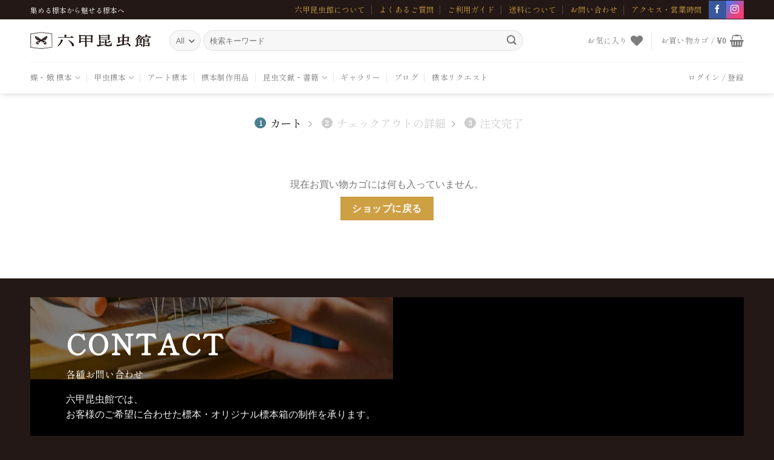

--- FILE ---
content_type: text/html; charset=utf-8
request_url: https://www.google.com/recaptcha/api2/anchor?ar=1&k=6Le6LBcqAAAAAEYk5oOa960bwEFViqAIe16khkNZ&co=aHR0cHM6Ly93d3cucm9ra28taW5zZWN0YXJpdW0uY29tOjQ0Mw..&hl=en&v=PoyoqOPhxBO7pBk68S4YbpHZ&size=invisible&anchor-ms=20000&execute-ms=30000&cb=w53gqz3tzydp
body_size: 48924
content:
<!DOCTYPE HTML><html dir="ltr" lang="en"><head><meta http-equiv="Content-Type" content="text/html; charset=UTF-8">
<meta http-equiv="X-UA-Compatible" content="IE=edge">
<title>reCAPTCHA</title>
<style type="text/css">
/* cyrillic-ext */
@font-face {
  font-family: 'Roboto';
  font-style: normal;
  font-weight: 400;
  font-stretch: 100%;
  src: url(//fonts.gstatic.com/s/roboto/v48/KFO7CnqEu92Fr1ME7kSn66aGLdTylUAMa3GUBHMdazTgWw.woff2) format('woff2');
  unicode-range: U+0460-052F, U+1C80-1C8A, U+20B4, U+2DE0-2DFF, U+A640-A69F, U+FE2E-FE2F;
}
/* cyrillic */
@font-face {
  font-family: 'Roboto';
  font-style: normal;
  font-weight: 400;
  font-stretch: 100%;
  src: url(//fonts.gstatic.com/s/roboto/v48/KFO7CnqEu92Fr1ME7kSn66aGLdTylUAMa3iUBHMdazTgWw.woff2) format('woff2');
  unicode-range: U+0301, U+0400-045F, U+0490-0491, U+04B0-04B1, U+2116;
}
/* greek-ext */
@font-face {
  font-family: 'Roboto';
  font-style: normal;
  font-weight: 400;
  font-stretch: 100%;
  src: url(//fonts.gstatic.com/s/roboto/v48/KFO7CnqEu92Fr1ME7kSn66aGLdTylUAMa3CUBHMdazTgWw.woff2) format('woff2');
  unicode-range: U+1F00-1FFF;
}
/* greek */
@font-face {
  font-family: 'Roboto';
  font-style: normal;
  font-weight: 400;
  font-stretch: 100%;
  src: url(//fonts.gstatic.com/s/roboto/v48/KFO7CnqEu92Fr1ME7kSn66aGLdTylUAMa3-UBHMdazTgWw.woff2) format('woff2');
  unicode-range: U+0370-0377, U+037A-037F, U+0384-038A, U+038C, U+038E-03A1, U+03A3-03FF;
}
/* math */
@font-face {
  font-family: 'Roboto';
  font-style: normal;
  font-weight: 400;
  font-stretch: 100%;
  src: url(//fonts.gstatic.com/s/roboto/v48/KFO7CnqEu92Fr1ME7kSn66aGLdTylUAMawCUBHMdazTgWw.woff2) format('woff2');
  unicode-range: U+0302-0303, U+0305, U+0307-0308, U+0310, U+0312, U+0315, U+031A, U+0326-0327, U+032C, U+032F-0330, U+0332-0333, U+0338, U+033A, U+0346, U+034D, U+0391-03A1, U+03A3-03A9, U+03B1-03C9, U+03D1, U+03D5-03D6, U+03F0-03F1, U+03F4-03F5, U+2016-2017, U+2034-2038, U+203C, U+2040, U+2043, U+2047, U+2050, U+2057, U+205F, U+2070-2071, U+2074-208E, U+2090-209C, U+20D0-20DC, U+20E1, U+20E5-20EF, U+2100-2112, U+2114-2115, U+2117-2121, U+2123-214F, U+2190, U+2192, U+2194-21AE, U+21B0-21E5, U+21F1-21F2, U+21F4-2211, U+2213-2214, U+2216-22FF, U+2308-230B, U+2310, U+2319, U+231C-2321, U+2336-237A, U+237C, U+2395, U+239B-23B7, U+23D0, U+23DC-23E1, U+2474-2475, U+25AF, U+25B3, U+25B7, U+25BD, U+25C1, U+25CA, U+25CC, U+25FB, U+266D-266F, U+27C0-27FF, U+2900-2AFF, U+2B0E-2B11, U+2B30-2B4C, U+2BFE, U+3030, U+FF5B, U+FF5D, U+1D400-1D7FF, U+1EE00-1EEFF;
}
/* symbols */
@font-face {
  font-family: 'Roboto';
  font-style: normal;
  font-weight: 400;
  font-stretch: 100%;
  src: url(//fonts.gstatic.com/s/roboto/v48/KFO7CnqEu92Fr1ME7kSn66aGLdTylUAMaxKUBHMdazTgWw.woff2) format('woff2');
  unicode-range: U+0001-000C, U+000E-001F, U+007F-009F, U+20DD-20E0, U+20E2-20E4, U+2150-218F, U+2190, U+2192, U+2194-2199, U+21AF, U+21E6-21F0, U+21F3, U+2218-2219, U+2299, U+22C4-22C6, U+2300-243F, U+2440-244A, U+2460-24FF, U+25A0-27BF, U+2800-28FF, U+2921-2922, U+2981, U+29BF, U+29EB, U+2B00-2BFF, U+4DC0-4DFF, U+FFF9-FFFB, U+10140-1018E, U+10190-1019C, U+101A0, U+101D0-101FD, U+102E0-102FB, U+10E60-10E7E, U+1D2C0-1D2D3, U+1D2E0-1D37F, U+1F000-1F0FF, U+1F100-1F1AD, U+1F1E6-1F1FF, U+1F30D-1F30F, U+1F315, U+1F31C, U+1F31E, U+1F320-1F32C, U+1F336, U+1F378, U+1F37D, U+1F382, U+1F393-1F39F, U+1F3A7-1F3A8, U+1F3AC-1F3AF, U+1F3C2, U+1F3C4-1F3C6, U+1F3CA-1F3CE, U+1F3D4-1F3E0, U+1F3ED, U+1F3F1-1F3F3, U+1F3F5-1F3F7, U+1F408, U+1F415, U+1F41F, U+1F426, U+1F43F, U+1F441-1F442, U+1F444, U+1F446-1F449, U+1F44C-1F44E, U+1F453, U+1F46A, U+1F47D, U+1F4A3, U+1F4B0, U+1F4B3, U+1F4B9, U+1F4BB, U+1F4BF, U+1F4C8-1F4CB, U+1F4D6, U+1F4DA, U+1F4DF, U+1F4E3-1F4E6, U+1F4EA-1F4ED, U+1F4F7, U+1F4F9-1F4FB, U+1F4FD-1F4FE, U+1F503, U+1F507-1F50B, U+1F50D, U+1F512-1F513, U+1F53E-1F54A, U+1F54F-1F5FA, U+1F610, U+1F650-1F67F, U+1F687, U+1F68D, U+1F691, U+1F694, U+1F698, U+1F6AD, U+1F6B2, U+1F6B9-1F6BA, U+1F6BC, U+1F6C6-1F6CF, U+1F6D3-1F6D7, U+1F6E0-1F6EA, U+1F6F0-1F6F3, U+1F6F7-1F6FC, U+1F700-1F7FF, U+1F800-1F80B, U+1F810-1F847, U+1F850-1F859, U+1F860-1F887, U+1F890-1F8AD, U+1F8B0-1F8BB, U+1F8C0-1F8C1, U+1F900-1F90B, U+1F93B, U+1F946, U+1F984, U+1F996, U+1F9E9, U+1FA00-1FA6F, U+1FA70-1FA7C, U+1FA80-1FA89, U+1FA8F-1FAC6, U+1FACE-1FADC, U+1FADF-1FAE9, U+1FAF0-1FAF8, U+1FB00-1FBFF;
}
/* vietnamese */
@font-face {
  font-family: 'Roboto';
  font-style: normal;
  font-weight: 400;
  font-stretch: 100%;
  src: url(//fonts.gstatic.com/s/roboto/v48/KFO7CnqEu92Fr1ME7kSn66aGLdTylUAMa3OUBHMdazTgWw.woff2) format('woff2');
  unicode-range: U+0102-0103, U+0110-0111, U+0128-0129, U+0168-0169, U+01A0-01A1, U+01AF-01B0, U+0300-0301, U+0303-0304, U+0308-0309, U+0323, U+0329, U+1EA0-1EF9, U+20AB;
}
/* latin-ext */
@font-face {
  font-family: 'Roboto';
  font-style: normal;
  font-weight: 400;
  font-stretch: 100%;
  src: url(//fonts.gstatic.com/s/roboto/v48/KFO7CnqEu92Fr1ME7kSn66aGLdTylUAMa3KUBHMdazTgWw.woff2) format('woff2');
  unicode-range: U+0100-02BA, U+02BD-02C5, U+02C7-02CC, U+02CE-02D7, U+02DD-02FF, U+0304, U+0308, U+0329, U+1D00-1DBF, U+1E00-1E9F, U+1EF2-1EFF, U+2020, U+20A0-20AB, U+20AD-20C0, U+2113, U+2C60-2C7F, U+A720-A7FF;
}
/* latin */
@font-face {
  font-family: 'Roboto';
  font-style: normal;
  font-weight: 400;
  font-stretch: 100%;
  src: url(//fonts.gstatic.com/s/roboto/v48/KFO7CnqEu92Fr1ME7kSn66aGLdTylUAMa3yUBHMdazQ.woff2) format('woff2');
  unicode-range: U+0000-00FF, U+0131, U+0152-0153, U+02BB-02BC, U+02C6, U+02DA, U+02DC, U+0304, U+0308, U+0329, U+2000-206F, U+20AC, U+2122, U+2191, U+2193, U+2212, U+2215, U+FEFF, U+FFFD;
}
/* cyrillic-ext */
@font-face {
  font-family: 'Roboto';
  font-style: normal;
  font-weight: 500;
  font-stretch: 100%;
  src: url(//fonts.gstatic.com/s/roboto/v48/KFO7CnqEu92Fr1ME7kSn66aGLdTylUAMa3GUBHMdazTgWw.woff2) format('woff2');
  unicode-range: U+0460-052F, U+1C80-1C8A, U+20B4, U+2DE0-2DFF, U+A640-A69F, U+FE2E-FE2F;
}
/* cyrillic */
@font-face {
  font-family: 'Roboto';
  font-style: normal;
  font-weight: 500;
  font-stretch: 100%;
  src: url(//fonts.gstatic.com/s/roboto/v48/KFO7CnqEu92Fr1ME7kSn66aGLdTylUAMa3iUBHMdazTgWw.woff2) format('woff2');
  unicode-range: U+0301, U+0400-045F, U+0490-0491, U+04B0-04B1, U+2116;
}
/* greek-ext */
@font-face {
  font-family: 'Roboto';
  font-style: normal;
  font-weight: 500;
  font-stretch: 100%;
  src: url(//fonts.gstatic.com/s/roboto/v48/KFO7CnqEu92Fr1ME7kSn66aGLdTylUAMa3CUBHMdazTgWw.woff2) format('woff2');
  unicode-range: U+1F00-1FFF;
}
/* greek */
@font-face {
  font-family: 'Roboto';
  font-style: normal;
  font-weight: 500;
  font-stretch: 100%;
  src: url(//fonts.gstatic.com/s/roboto/v48/KFO7CnqEu92Fr1ME7kSn66aGLdTylUAMa3-UBHMdazTgWw.woff2) format('woff2');
  unicode-range: U+0370-0377, U+037A-037F, U+0384-038A, U+038C, U+038E-03A1, U+03A3-03FF;
}
/* math */
@font-face {
  font-family: 'Roboto';
  font-style: normal;
  font-weight: 500;
  font-stretch: 100%;
  src: url(//fonts.gstatic.com/s/roboto/v48/KFO7CnqEu92Fr1ME7kSn66aGLdTylUAMawCUBHMdazTgWw.woff2) format('woff2');
  unicode-range: U+0302-0303, U+0305, U+0307-0308, U+0310, U+0312, U+0315, U+031A, U+0326-0327, U+032C, U+032F-0330, U+0332-0333, U+0338, U+033A, U+0346, U+034D, U+0391-03A1, U+03A3-03A9, U+03B1-03C9, U+03D1, U+03D5-03D6, U+03F0-03F1, U+03F4-03F5, U+2016-2017, U+2034-2038, U+203C, U+2040, U+2043, U+2047, U+2050, U+2057, U+205F, U+2070-2071, U+2074-208E, U+2090-209C, U+20D0-20DC, U+20E1, U+20E5-20EF, U+2100-2112, U+2114-2115, U+2117-2121, U+2123-214F, U+2190, U+2192, U+2194-21AE, U+21B0-21E5, U+21F1-21F2, U+21F4-2211, U+2213-2214, U+2216-22FF, U+2308-230B, U+2310, U+2319, U+231C-2321, U+2336-237A, U+237C, U+2395, U+239B-23B7, U+23D0, U+23DC-23E1, U+2474-2475, U+25AF, U+25B3, U+25B7, U+25BD, U+25C1, U+25CA, U+25CC, U+25FB, U+266D-266F, U+27C0-27FF, U+2900-2AFF, U+2B0E-2B11, U+2B30-2B4C, U+2BFE, U+3030, U+FF5B, U+FF5D, U+1D400-1D7FF, U+1EE00-1EEFF;
}
/* symbols */
@font-face {
  font-family: 'Roboto';
  font-style: normal;
  font-weight: 500;
  font-stretch: 100%;
  src: url(//fonts.gstatic.com/s/roboto/v48/KFO7CnqEu92Fr1ME7kSn66aGLdTylUAMaxKUBHMdazTgWw.woff2) format('woff2');
  unicode-range: U+0001-000C, U+000E-001F, U+007F-009F, U+20DD-20E0, U+20E2-20E4, U+2150-218F, U+2190, U+2192, U+2194-2199, U+21AF, U+21E6-21F0, U+21F3, U+2218-2219, U+2299, U+22C4-22C6, U+2300-243F, U+2440-244A, U+2460-24FF, U+25A0-27BF, U+2800-28FF, U+2921-2922, U+2981, U+29BF, U+29EB, U+2B00-2BFF, U+4DC0-4DFF, U+FFF9-FFFB, U+10140-1018E, U+10190-1019C, U+101A0, U+101D0-101FD, U+102E0-102FB, U+10E60-10E7E, U+1D2C0-1D2D3, U+1D2E0-1D37F, U+1F000-1F0FF, U+1F100-1F1AD, U+1F1E6-1F1FF, U+1F30D-1F30F, U+1F315, U+1F31C, U+1F31E, U+1F320-1F32C, U+1F336, U+1F378, U+1F37D, U+1F382, U+1F393-1F39F, U+1F3A7-1F3A8, U+1F3AC-1F3AF, U+1F3C2, U+1F3C4-1F3C6, U+1F3CA-1F3CE, U+1F3D4-1F3E0, U+1F3ED, U+1F3F1-1F3F3, U+1F3F5-1F3F7, U+1F408, U+1F415, U+1F41F, U+1F426, U+1F43F, U+1F441-1F442, U+1F444, U+1F446-1F449, U+1F44C-1F44E, U+1F453, U+1F46A, U+1F47D, U+1F4A3, U+1F4B0, U+1F4B3, U+1F4B9, U+1F4BB, U+1F4BF, U+1F4C8-1F4CB, U+1F4D6, U+1F4DA, U+1F4DF, U+1F4E3-1F4E6, U+1F4EA-1F4ED, U+1F4F7, U+1F4F9-1F4FB, U+1F4FD-1F4FE, U+1F503, U+1F507-1F50B, U+1F50D, U+1F512-1F513, U+1F53E-1F54A, U+1F54F-1F5FA, U+1F610, U+1F650-1F67F, U+1F687, U+1F68D, U+1F691, U+1F694, U+1F698, U+1F6AD, U+1F6B2, U+1F6B9-1F6BA, U+1F6BC, U+1F6C6-1F6CF, U+1F6D3-1F6D7, U+1F6E0-1F6EA, U+1F6F0-1F6F3, U+1F6F7-1F6FC, U+1F700-1F7FF, U+1F800-1F80B, U+1F810-1F847, U+1F850-1F859, U+1F860-1F887, U+1F890-1F8AD, U+1F8B0-1F8BB, U+1F8C0-1F8C1, U+1F900-1F90B, U+1F93B, U+1F946, U+1F984, U+1F996, U+1F9E9, U+1FA00-1FA6F, U+1FA70-1FA7C, U+1FA80-1FA89, U+1FA8F-1FAC6, U+1FACE-1FADC, U+1FADF-1FAE9, U+1FAF0-1FAF8, U+1FB00-1FBFF;
}
/* vietnamese */
@font-face {
  font-family: 'Roboto';
  font-style: normal;
  font-weight: 500;
  font-stretch: 100%;
  src: url(//fonts.gstatic.com/s/roboto/v48/KFO7CnqEu92Fr1ME7kSn66aGLdTylUAMa3OUBHMdazTgWw.woff2) format('woff2');
  unicode-range: U+0102-0103, U+0110-0111, U+0128-0129, U+0168-0169, U+01A0-01A1, U+01AF-01B0, U+0300-0301, U+0303-0304, U+0308-0309, U+0323, U+0329, U+1EA0-1EF9, U+20AB;
}
/* latin-ext */
@font-face {
  font-family: 'Roboto';
  font-style: normal;
  font-weight: 500;
  font-stretch: 100%;
  src: url(//fonts.gstatic.com/s/roboto/v48/KFO7CnqEu92Fr1ME7kSn66aGLdTylUAMa3KUBHMdazTgWw.woff2) format('woff2');
  unicode-range: U+0100-02BA, U+02BD-02C5, U+02C7-02CC, U+02CE-02D7, U+02DD-02FF, U+0304, U+0308, U+0329, U+1D00-1DBF, U+1E00-1E9F, U+1EF2-1EFF, U+2020, U+20A0-20AB, U+20AD-20C0, U+2113, U+2C60-2C7F, U+A720-A7FF;
}
/* latin */
@font-face {
  font-family: 'Roboto';
  font-style: normal;
  font-weight: 500;
  font-stretch: 100%;
  src: url(//fonts.gstatic.com/s/roboto/v48/KFO7CnqEu92Fr1ME7kSn66aGLdTylUAMa3yUBHMdazQ.woff2) format('woff2');
  unicode-range: U+0000-00FF, U+0131, U+0152-0153, U+02BB-02BC, U+02C6, U+02DA, U+02DC, U+0304, U+0308, U+0329, U+2000-206F, U+20AC, U+2122, U+2191, U+2193, U+2212, U+2215, U+FEFF, U+FFFD;
}
/* cyrillic-ext */
@font-face {
  font-family: 'Roboto';
  font-style: normal;
  font-weight: 900;
  font-stretch: 100%;
  src: url(//fonts.gstatic.com/s/roboto/v48/KFO7CnqEu92Fr1ME7kSn66aGLdTylUAMa3GUBHMdazTgWw.woff2) format('woff2');
  unicode-range: U+0460-052F, U+1C80-1C8A, U+20B4, U+2DE0-2DFF, U+A640-A69F, U+FE2E-FE2F;
}
/* cyrillic */
@font-face {
  font-family: 'Roboto';
  font-style: normal;
  font-weight: 900;
  font-stretch: 100%;
  src: url(//fonts.gstatic.com/s/roboto/v48/KFO7CnqEu92Fr1ME7kSn66aGLdTylUAMa3iUBHMdazTgWw.woff2) format('woff2');
  unicode-range: U+0301, U+0400-045F, U+0490-0491, U+04B0-04B1, U+2116;
}
/* greek-ext */
@font-face {
  font-family: 'Roboto';
  font-style: normal;
  font-weight: 900;
  font-stretch: 100%;
  src: url(//fonts.gstatic.com/s/roboto/v48/KFO7CnqEu92Fr1ME7kSn66aGLdTylUAMa3CUBHMdazTgWw.woff2) format('woff2');
  unicode-range: U+1F00-1FFF;
}
/* greek */
@font-face {
  font-family: 'Roboto';
  font-style: normal;
  font-weight: 900;
  font-stretch: 100%;
  src: url(//fonts.gstatic.com/s/roboto/v48/KFO7CnqEu92Fr1ME7kSn66aGLdTylUAMa3-UBHMdazTgWw.woff2) format('woff2');
  unicode-range: U+0370-0377, U+037A-037F, U+0384-038A, U+038C, U+038E-03A1, U+03A3-03FF;
}
/* math */
@font-face {
  font-family: 'Roboto';
  font-style: normal;
  font-weight: 900;
  font-stretch: 100%;
  src: url(//fonts.gstatic.com/s/roboto/v48/KFO7CnqEu92Fr1ME7kSn66aGLdTylUAMawCUBHMdazTgWw.woff2) format('woff2');
  unicode-range: U+0302-0303, U+0305, U+0307-0308, U+0310, U+0312, U+0315, U+031A, U+0326-0327, U+032C, U+032F-0330, U+0332-0333, U+0338, U+033A, U+0346, U+034D, U+0391-03A1, U+03A3-03A9, U+03B1-03C9, U+03D1, U+03D5-03D6, U+03F0-03F1, U+03F4-03F5, U+2016-2017, U+2034-2038, U+203C, U+2040, U+2043, U+2047, U+2050, U+2057, U+205F, U+2070-2071, U+2074-208E, U+2090-209C, U+20D0-20DC, U+20E1, U+20E5-20EF, U+2100-2112, U+2114-2115, U+2117-2121, U+2123-214F, U+2190, U+2192, U+2194-21AE, U+21B0-21E5, U+21F1-21F2, U+21F4-2211, U+2213-2214, U+2216-22FF, U+2308-230B, U+2310, U+2319, U+231C-2321, U+2336-237A, U+237C, U+2395, U+239B-23B7, U+23D0, U+23DC-23E1, U+2474-2475, U+25AF, U+25B3, U+25B7, U+25BD, U+25C1, U+25CA, U+25CC, U+25FB, U+266D-266F, U+27C0-27FF, U+2900-2AFF, U+2B0E-2B11, U+2B30-2B4C, U+2BFE, U+3030, U+FF5B, U+FF5D, U+1D400-1D7FF, U+1EE00-1EEFF;
}
/* symbols */
@font-face {
  font-family: 'Roboto';
  font-style: normal;
  font-weight: 900;
  font-stretch: 100%;
  src: url(//fonts.gstatic.com/s/roboto/v48/KFO7CnqEu92Fr1ME7kSn66aGLdTylUAMaxKUBHMdazTgWw.woff2) format('woff2');
  unicode-range: U+0001-000C, U+000E-001F, U+007F-009F, U+20DD-20E0, U+20E2-20E4, U+2150-218F, U+2190, U+2192, U+2194-2199, U+21AF, U+21E6-21F0, U+21F3, U+2218-2219, U+2299, U+22C4-22C6, U+2300-243F, U+2440-244A, U+2460-24FF, U+25A0-27BF, U+2800-28FF, U+2921-2922, U+2981, U+29BF, U+29EB, U+2B00-2BFF, U+4DC0-4DFF, U+FFF9-FFFB, U+10140-1018E, U+10190-1019C, U+101A0, U+101D0-101FD, U+102E0-102FB, U+10E60-10E7E, U+1D2C0-1D2D3, U+1D2E0-1D37F, U+1F000-1F0FF, U+1F100-1F1AD, U+1F1E6-1F1FF, U+1F30D-1F30F, U+1F315, U+1F31C, U+1F31E, U+1F320-1F32C, U+1F336, U+1F378, U+1F37D, U+1F382, U+1F393-1F39F, U+1F3A7-1F3A8, U+1F3AC-1F3AF, U+1F3C2, U+1F3C4-1F3C6, U+1F3CA-1F3CE, U+1F3D4-1F3E0, U+1F3ED, U+1F3F1-1F3F3, U+1F3F5-1F3F7, U+1F408, U+1F415, U+1F41F, U+1F426, U+1F43F, U+1F441-1F442, U+1F444, U+1F446-1F449, U+1F44C-1F44E, U+1F453, U+1F46A, U+1F47D, U+1F4A3, U+1F4B0, U+1F4B3, U+1F4B9, U+1F4BB, U+1F4BF, U+1F4C8-1F4CB, U+1F4D6, U+1F4DA, U+1F4DF, U+1F4E3-1F4E6, U+1F4EA-1F4ED, U+1F4F7, U+1F4F9-1F4FB, U+1F4FD-1F4FE, U+1F503, U+1F507-1F50B, U+1F50D, U+1F512-1F513, U+1F53E-1F54A, U+1F54F-1F5FA, U+1F610, U+1F650-1F67F, U+1F687, U+1F68D, U+1F691, U+1F694, U+1F698, U+1F6AD, U+1F6B2, U+1F6B9-1F6BA, U+1F6BC, U+1F6C6-1F6CF, U+1F6D3-1F6D7, U+1F6E0-1F6EA, U+1F6F0-1F6F3, U+1F6F7-1F6FC, U+1F700-1F7FF, U+1F800-1F80B, U+1F810-1F847, U+1F850-1F859, U+1F860-1F887, U+1F890-1F8AD, U+1F8B0-1F8BB, U+1F8C0-1F8C1, U+1F900-1F90B, U+1F93B, U+1F946, U+1F984, U+1F996, U+1F9E9, U+1FA00-1FA6F, U+1FA70-1FA7C, U+1FA80-1FA89, U+1FA8F-1FAC6, U+1FACE-1FADC, U+1FADF-1FAE9, U+1FAF0-1FAF8, U+1FB00-1FBFF;
}
/* vietnamese */
@font-face {
  font-family: 'Roboto';
  font-style: normal;
  font-weight: 900;
  font-stretch: 100%;
  src: url(//fonts.gstatic.com/s/roboto/v48/KFO7CnqEu92Fr1ME7kSn66aGLdTylUAMa3OUBHMdazTgWw.woff2) format('woff2');
  unicode-range: U+0102-0103, U+0110-0111, U+0128-0129, U+0168-0169, U+01A0-01A1, U+01AF-01B0, U+0300-0301, U+0303-0304, U+0308-0309, U+0323, U+0329, U+1EA0-1EF9, U+20AB;
}
/* latin-ext */
@font-face {
  font-family: 'Roboto';
  font-style: normal;
  font-weight: 900;
  font-stretch: 100%;
  src: url(//fonts.gstatic.com/s/roboto/v48/KFO7CnqEu92Fr1ME7kSn66aGLdTylUAMa3KUBHMdazTgWw.woff2) format('woff2');
  unicode-range: U+0100-02BA, U+02BD-02C5, U+02C7-02CC, U+02CE-02D7, U+02DD-02FF, U+0304, U+0308, U+0329, U+1D00-1DBF, U+1E00-1E9F, U+1EF2-1EFF, U+2020, U+20A0-20AB, U+20AD-20C0, U+2113, U+2C60-2C7F, U+A720-A7FF;
}
/* latin */
@font-face {
  font-family: 'Roboto';
  font-style: normal;
  font-weight: 900;
  font-stretch: 100%;
  src: url(//fonts.gstatic.com/s/roboto/v48/KFO7CnqEu92Fr1ME7kSn66aGLdTylUAMa3yUBHMdazQ.woff2) format('woff2');
  unicode-range: U+0000-00FF, U+0131, U+0152-0153, U+02BB-02BC, U+02C6, U+02DA, U+02DC, U+0304, U+0308, U+0329, U+2000-206F, U+20AC, U+2122, U+2191, U+2193, U+2212, U+2215, U+FEFF, U+FFFD;
}

</style>
<link rel="stylesheet" type="text/css" href="https://www.gstatic.com/recaptcha/releases/PoyoqOPhxBO7pBk68S4YbpHZ/styles__ltr.css">
<script nonce="C0Gk8P3YlhP08SkgGobQAg" type="text/javascript">window['__recaptcha_api'] = 'https://www.google.com/recaptcha/api2/';</script>
<script type="text/javascript" src="https://www.gstatic.com/recaptcha/releases/PoyoqOPhxBO7pBk68S4YbpHZ/recaptcha__en.js" nonce="C0Gk8P3YlhP08SkgGobQAg">
      
    </script></head>
<body><div id="rc-anchor-alert" class="rc-anchor-alert"></div>
<input type="hidden" id="recaptcha-token" value="[base64]">
<script type="text/javascript" nonce="C0Gk8P3YlhP08SkgGobQAg">
      recaptcha.anchor.Main.init("[\x22ainput\x22,[\x22bgdata\x22,\x22\x22,\[base64]/[base64]/bmV3IFpbdF0obVswXSk6Sz09Mj9uZXcgWlt0XShtWzBdLG1bMV0pOks9PTM/bmV3IFpbdF0obVswXSxtWzFdLG1bMl0pOks9PTQ/[base64]/[base64]/[base64]/[base64]/[base64]/[base64]/[base64]/[base64]/[base64]/[base64]/[base64]/[base64]/[base64]/[base64]\\u003d\\u003d\x22,\[base64]\\u003d\x22,\x22NcKUUcK4JcKfwopJwpDCpDgFwrtpw47DlBluwrzCvkMNwrrDokJ6FsOfwoxQw6HDnm/CnF8fworCs8O/[base64]/[base64]/YFw8UcK2wobDisOyw5kDOCU9wqh4XE3CmBTDusOYw6nCh8KzW8KbZhPDlFc9woorw5VkwpvCgzDDqMOhbz/DjVzDrsKBwqHDuhbDq1XCtsO4wp9UKADCk0cswrh6w7Fkw5VgEMONAT5Ew6HCjMKtw6PCrSzCszzCoGnCtFrCpRROScOWDX1MOcKMwoLDpTM1w57CjhbDpcKBOMKlIWbDrcKow6zChw/DlxYYw5LCiw0/TVdDwoFsDMO9I8Kpw7bCkkPCg3TCu8KpVsKiGzdQUBIxw7HDvcKVw5zCo11OYxrDixYDDMOZejl1YRfDhGjDly4BwqggwoQJTMKtwrZjw7Ecwr1cdsOZXV4zBgHCs1LCsjs/ST43fxzDu8K6w7cPw5DDh8O2w4VuwqfCi8KSaypQwpnClzXCg3NuW8O5VsKhwrHCrMK1wobDq8OVQlTDq8OTRV/[base64]/[base64]/DmsKUw6nDhMO7w41OE8OEwoNiDMKjaMO0UMKCw77CqHE7w4ILRGsnVDtiRW7DhMKBB1vCscOORcK0w6fCgQXCicOoLwp6HsOqXigcTsO3NS/DmBgWK8K0w5LCrMKWH1bDqX3DucOYwoLCpsKIfsKiw7vCpwDCoMKtw6howpkiHADDmSgYwrx9wrdPIURTwqTCusKDLMOpWnzDm0kAwqXDo8Otw43Dintqw5HDkcK7eMKYWgR9QT3DmVUnT8KMwo/Dk2A8EkZWZi/[base64]/DoUjCgCTCgsKgYXtqwpdSwrpxw4jDisOjVnlSw6zCr8KwwpTDmsK1wpjDt8OBU3XCsRxNKsK5wpvDiEcjwo1zQEPCkw1dw5PCgMKOSDfCq8KPdsO2w6LDmy8gLcO2wrfCjypkHMOww7Iow6Fiw4/DsSbDhzw3E8Oxw78ew55lwrQUY8KwYybDm8Oow6o7BMO2fMOIJhjDkMKSAEIXw7AGwojDpMKcQ3HDjMOjE8ODXsKLW8O2bMKHPsOiwrnCtwsEw4h0Z8KrFMK/wrwCw7ZwUcKlZMKWe8OsC8K2w6A+E13CuEPCrsOOwqzDsMONQcKmw6TDp8Krw5F4NcKVd8O+w7ECwrd/w7R0woNSwq3CtcObw7HDnXl8b8O1A8KBw4FCwqDCjcKSw7JGfg1ewrPDpmd+R1rCk1Y1EcKCw5U0wpHCnhJUwprDvSfDtcOZwpfDh8Onw4vCuMKTwqhXX8O1LR7DtcKQC8K4JsKJwrgsw6bDplwYwoTDnnN/[base64]/PxUmwoPDpjPCmcKmw6kTw7/DrRDDsipKcGPDp3nDvzMpE0zDtALClcObwqjCiMKIwqcgRcO7VcOPwpXDl2LCsw/Chw/DpiTDqnXCn8K3w6Jvwq5bw6lUfB3DkcKfwqPCqMKMw53CkkTDosK2w792GyYCwpg7w40CSgLCl8Ouw7Qpw69zPA7Dm8KcYcKzSEIMwoZuHUDCtcKowoPCucOhR1DCuR/CgcOIXsOafMKNw6/Ck8KKMkJLw6LDuMKUCcK9DzvDuFjCsMOSw6EJCFHDg1fDqMOZwp/DlBAhbMOtw7IDw7gbwpgOYThSKg8Uw6PDthosK8KBwqBPwq87wrXDvMKuwojCrG0dwrknwrFkZ2x1wodSw4FHwrnDqQhOw4LCqsO4w54ge8OSf8Odwo0Sw4TCgx3DqMOzw4rDpcKjwrI9YMO4w6AEcMOFw7XDjcKJwp1jTcK8wrJ6w7rCngXCn8K1wrJlMMK/WlhmwqjCgMKkXMK2YV43TcOuw5wYeMKwfMOXw7YKMAxIYMO7GsK2wp5iDcKtVsOnw4BFw5jDkCTDl8Olw43CglzDmcKyFm3DpMOlCcKHG8O4w5LCmwVrGsKkwprDnMKkHsOtwqMNwofClgp/wpgYdMK6wrzCkcOwH8O8SnvChDsSb2NnTynCgzvCicKxeF42wpHDr1B+wpfDhMKOwqvCmsOwBWPCvjbDjwzDsihkOsOGIQALw7HCmcOeMsKGK2NVFMKGw5c/wp3Dp8OfUcOzVVzDrE7CksKqHMOZR8Kzw5gUwrrCvgU/[base64]/CpgQKa3JUwpvDm8O4EMK5w5Aowq/[base64]/[base64]/Dj8KoKcKvOCVwSD/Dr3FtwqnCkMK7wrnClsK/w6fCtgnCpGbDpEjDowHDqMKfXMKYwrQowo1kczx2wq/CkTxOw6UqIQJjw4gxW8KKDgHColFWwoAbZcK8GcKrwrQEw6rDmMO3Y8ORGcOeDVkCw7HDkMKYHVpEAMOPwoQewp7DiXTDhX7CpsKcwqBUUBcVI1YZwpdUw7IDw6hvw5puK0cubnXCiyMZwoFFwq9Lw7/[base64]/[base64]/CtsKxQzLDo3h0w6bCsj/[base64]/ClXIOSsO8a8K2cWYrcGwSwqhUwpnCjcKYWTJsTcOfwpvCm8OhIMOVworDm8KOG1zDkUB0w5EoC39Ew75cw4TDncKICcKhcicmZcKCw4wFQFpxcTrDkMOKw6FMw4/DqgbDr1YeXSIjwrZewpfCscKiwr0MwpvCqS3CrsO8CsOcw7XDksOpcxTDtyjDocOkwrQyQQMCwp0uwotZw6TCvEbDmwQvBcO+eSNewq3CoTbCn8OrC8KsMsO5IsKQw77CpcK3w7RHPzZNw43DgsK/w5fDisO4w5lqT8ONC8Kbw78lwoXDsVnDosKWwp7CtgXCsGV6NwHDn8K5w7g2w6PDi2jCk8OzUsKpCsKQw43CssOrw6Qlw4HDoDzCvMOow6XCrGDDgsOVDsObS8OJTjXDt8KZRMO2ZTN8woUdw7PDoGrDg8KGwrROwqBUTHN0wrzCvsO2w7rDm8Ktwp/DisObw404woR7CcKPQMOQw7jCscK6w73Dn8KLwpFTwqTDgjB1eG8tVcOJw7kuw4jDqHHDuCHCv8OSworDsErCqsOewoJVw4rDgjPDmz0Tw6VlHsKhasOFfEvDosKFwoMXA8KlTxF0TsK4wotgw7PCml3DscOEw7knJn4Lw5t8bUBPw4RzR8OkBE/DksKsdULCnsKXRMKTGkbCnwHDu8KmwqXCkcKYUBNLw6lPwo50I14AJcOITcK6woPCm8KnNWfDjMKQwoFcwqpqw60Ew43DqsOdbMO4wpnDsWPCkTPCt8K/JcKuGGwVw6vCpcKswqvCjRlKw53CusOzw4QQEsOzPcObJsODczZpRcOjw7bCkmQ9YMOATlQ6QSzCtGjDt8KyTE53w6/DgHh+w7hACSzDoQB1wo7Dvy7CgkkySmJTw77Cl0FgTMOWwpYJwpjDhRgZwqfCq1dxcMOBesOMAMOSWsKAWRvDoHJHw5vCmGfDsjM7GMKhw5kYw4/DuMOZX8KPWCfDicK3ZsKhUMO5w57DqMO/aU1HecOfw7XCkUbDjnISwpQeYMKcwrnDt8OeGS5dUsOfw7vCrS5Nf8Oyw7/CjW3Cq8Oiw65CJ2NZwrrDu0nCnsO1w4sdwozDhMKcwpbDt0ZFXWvCncKWC8KHwpbCtMKDwpw7w5PDusKsFSnDrsKLU0PDhcKXegfCly/Cu8OofjDDqhnDgMKzw41jDMK3YMKCM8KKUwXCuMO6EcO/XsOBA8K4wq/DpcKvVhlTw7bClMKUI0vDtcKaG8K3fsKpwpREw5hDacKSwpDDs8KqR8KoQQvDgxrCoMOHwrtVwph+w7Mow4rCpnnCrHDCkxfDtTbDisKDfcOvwovCksK0wovDlMOXw5DDuWwodsOtUy/CrRgVw4bDrz5tw7U/O1LCv0jCvnzCnsKefcOsFsKZR8OQXUduOlVowoR9DsOAw4fCtCwGw60uw7TChsK6esKTw7ltw5HDlk7CqAYtVAbDqU3DtjVgw7k5w65ObDjDnMOaw5nDk8Kfw5FfwqvDsMO+w5sbwq44QsKjL8OePMKLUsOcw5vDusOww63DgcK/GGAEcw5cwrrCscKZFxDDlldfKMKnHsOhw5fDsMK+AMKOcsKPwqTDh8OvwpDDl8OkBSpow6dQw6tMHcO+PsOPZcOlw61ADcKTDxPCoVbCg8Kpwr4EX3jCmSLCu8OcQcKZCcO2QMOOw51xOMKlVDYfZSfDrWXDksKww7Z+DwXDkzZyc31PeyoyIsOLwo/Ct8OrcMOpWHApN2nClsOwOsO9JcOfwoolfsKvwppdBMO9wrhyF1g/EF1ZbExqFcOkaHjDrEfDqyVNw6lHwoTDl8KsKBxuw79EQcKgwoTCrMKZw7LCrMOMw5DDlcOrLMOYwosQwofCiGTDi8OcbcO7ecOPTR/CnWlnw7hWUsOIwrbDumEZwrogbsKVIznDkcOjw6F3wo/CiTMhwrvClAAiw5DDhGE4w5gWwrpTAFTDkcK+BsOswpMlwo/CicO/w7HCilLCnsKtUsK7wrPDk8KYCMOQwpDCgVHDi8OJFgbDgn0De8OlwpDCgsKvMQlkw6lDw60KEHllaMKQwofDhMKvwrjCrknCocO9w5JEMCjDv8K8YMKpw53ClgBBw73CucOow5p2JsOhwr1YasKeMybCu8OABhzChWDCny/[base64]/DqcKcw5fCpyHCt8KIwoTCq8OLwosaw6zDog5PVmwWwqdTJ8K/Y8Kkb8O/wpJ9FA3CvWLDuSPDuMKWJmPDr8K9woDCg38Yw4XCm8OzGCfCvHBLB8KgWBnDgmQ9MXVfI8OPMWUKHE3DqErDpWnDvMKMw7PCqMOOZsOfF37DocKxR1dWG8K5w5V5BwDCrUVBEMKSw5TCjsO8ScO9wqzClS3DlsOEw6MIwonDmSDCicO2wpdgwr1Qw5zDtcK/M8OTw5FDwrnCj1vCtUw7w4HCggLDpyLDjsOvU8OscMOFW3h8w7EXwowRwpTDrSxeaxV6w6hrMcOqAWMCwoTDoWAeQxrCssOpTcKrwrZewrLCpcK1c8KZw6zDj8KLfinDosKPJMOEw6LDr35mw4guw7bDjMKcYBArwpbDp38gw5/Dh2jCoXk9GWrCpsORw7vCjxgOw5DDiMKod0Fjw4HCtiQFworCl20qw4fCl8K2R8KXw6dMw7cNAsOQBC/Cr8K5BcOWOXHDr2MVPEpxEmjDtHBuEVrDpsOhJ3I7woVxw6IAXEo6OMK2wq3CiBXDgsOaWhTDvMKzLEpLwp52wqA3YMKmbsKiwrExw57DrcODwoIBwr5Mwpw1GSTDm3PCpMK5BU5zw7XDtxnCqsKmwrg/BsO0w4zCuF8qIMKaPgjCq8O1UMKUw5R0w6Z7w6tqw4YiEcKPQD0xwpVqw4/CmsOGSVEQw53Cu2Q2RsKiw4fCosKZw68uY0bCqMKKCMOTMz3DgirDtkvClcKvCXDDolDCtmvDlMKnwpLCt2EjD1IcbCIJWMKJecK6w57CqTjDuBA9wpvCnz5/Y3rDtSfCj8OGwrTCozVDUsOKwqAqwpxGworDm8Ksw4swfsOtHws7wr5jw4fClcK3eCkOAyQEwphewq0Zw5rDm2vCr8KgwrkuJsK8wqHCrmfCqT/Di8Kiew7DnTdfJnbCgcKUX3l8VEHDgMKAUB81FMOlw4ZpRcOPwqvCuEvCiW1ZwqZ6eRc9w60VR27DpEnCtDbDkMKRw6vCkiZtJEDDsV81w4jCusK5Y250LE/Dt0gadMKtwrHCmkrCtTLCnMO9wr7Dv2vClEHCgcKywoDDoMKRasO9wqEpLGsdRnTCi1jCmmNnw5fCoMOiAxh8OMKcworCpGHCrSBgwpDCvmk5XsK1HxPCoSzCisKRJ8O/eDzDi8K/KsOAZMKtwoPDszBsWjHDlVpqwpB/wrHCsMKRZsKTSsK2H8OPwq/Dp8Oxwq0lw7RUw7fCuXXCrTlKJE07wpkiw5HCmTtBfFo0bg1swoEfV1QOLsOJwqPDnibCiF8jL8OOw7x+w5c2wq/[base64]/CrsK2QcOdLjDCmivChsO4AsK/[base64]/w4XDjmp+w6/CpGTCtjVAwpHDjhwgIcOYw73CkCbCgy9Cwr4pw4nCt8KRwoVMHWZ5F8K3AsKXHsOcwqZ4w57CkMK3w5RADQY9J8KRBi0/OHBuwpnDlCzClBhhawM0w6/[base64]/[base64]/XsO8woI8LHHChWorVcOofhXDm8OXFcOTwqJwCcKOw4HDrxIQwqgFw5YmQsK9IgLCqsOBBcK5wqPDisKTwoQ6bEnCpn/DiCU1wrAFw4fCocKBTx7DpsOxMBbDu8O3GsO7aTvCtF9Fw6dLwq/Dvj0EC8OUDRk0wpAuZMKawrPDrUDClRzCqCDCncOpwozDjcKABsOIckQgw4F3eVBHUcOlRn/Cs8KCBMKDw44AFQnDoCApawPDnMOIw4I7TMK1ZSxNw4kEwocCwqRSwqHDjEbCo8KKDysSUcONdMOaccK1X2hqw7/Dum5SwokOGATCjsK5wrA4WGtQw5giwojDlsKoJMKCASUpRVHCtsK3b8KqT8OtcEcFOGjDicKTS8OJw7DDkjDCkFtkejDDljcTRVBtw4nClxvCkx/DsB/Cr8K/w4nDmsK6RcOOO8OFwpliQk9bOMK2w43CocKSYMOnMkxWA8O9w5J3w5nDgmNkwoDDmcOkwph0w6hNw7/CiXXDiRnCqR/[base64]/DgV7DncOIw6l9UTVRwrpAw7/[base64]/Dh8OgbMOEHAUIBEEOWMOOw7RXacOcwqccwr0ASWMVwrLDgm54wpTDhVrDn8K6GcKgw5tqPsKGGMO/S8Ofw7bDmXt4wr/[base64]/CqgPCuMKJwo7Crg3CoMOcwrTCgTDCgWHDqmMGHMOaPmdjOmHDinxSNVZfwr7DpsOpVEd5dCXCpMO/woArJHYfR1rCu8O5wpzDpMKPw5LCrUzDnsKUw5/Cs3RHwojCj8OswpjDtcKWSFPCm8KCwpx8wrw7w57CisKmw4Qqwq0vKzlAPMOXNhfDmirCusOLcsOcFcK8wonDqcOmA8Kyw4teA8KpDFrCrXxpwpciB8OgQMKLKBUBw6BXZcOxQTPDhsK1PknDl8KpVMOXbUDCuml+Qy/[base64]/VMOdQsOMw4cdwr5Tw77CmSUPw4JLw5DDui3ClMKRLTrCnSslw7bCpsOew5J1w7xUw7lEL8O5wqZVw5jClD3DlWRkQzVIw6nCqMK4fcKpUsO/bMKPw6HDtmnDsWvCpsO5VE0iZlTDtkl6FsKHJRITD8KHJ8OxbHUJQw0iV8Omw4scw6crw73Di8K9Y8OPwoU9wpnDpQ9VwqZiCsKNw71nfT5uw7YIGcOOw4BxBMKJwpPDkcODw5wrwoE6w5hxdXZHBcOtwotlLcKQw4LCvMKmw6pnMcKpGBsRwoYiQsK/[base64]/[base64]/[base64]/[base64]/CssO6w47Cv8Oiwp8nMhobIcOILcOqwq5AdSh6wqx+w43DpcOHw54pwq/DqRA/wqvColo3w6TDucOWWmvDksOwwodOw7/[base64]/Dq2PDvTPDl8OwDA/DuhTCvzfDsQFPwox4woNGwobDjnk3wqLCvHV9w57DlzbCoW/CtBTDoMKcw6g5w4TDiMKJGDDDsG7DuT9OEGbDisO0wprCnMOaN8Ktw7k/wpjDrRgLw6nCol5nRsOVwpvCisO0MsKiwrAIwpvDuMOnTsK7wrPCgj/DhMOhL3sdEE9Xwp3CoxvCr8Otwo0yw7zDl8K6wq3CkcOrwpcFHXkNwo0IwrJWHQoRYcKnI0vChiFXVMOGwpY8w4Juwq/CvC7CscK6IX/Dn8OXwr58w4c1AcOtwqHCrHl1VcKkwqxYak/Cqw19w4LDtyLDlcOfBsKNOsKPGMObwrViwoPCu8KzB8ORwo/Cq8OKVWI8woMmwqXDnMOyS8OuwqNGwpXDhsKXwrQjVW/CjMKhUcOJPsO2QmJbw7ZVdGw1wqjDgcKcwqZndsKQLsOIbsKFw6bDpiTCqRwlw7/[base64]/PWfCiQARwpvDqcO7bsOlw5jCq3jDp8Ksw61Mw7FRccKXwqfCj8OrwrF6w6jDkcKnwrnDgynCshfCj0/[base64]/DlgLCtgHCg8O3wpg6PsOXNFh4w418EMKNwoggO8O8w708wrfCsk7CpcKFCMO6AcOEL8Kue8OAGsOgwrRtLxDDqynCszhcw4VOwoB9fmc+QsOfGsO+MMOSJ8O+UcKVwqLCn1zDpMK5wrMJesOeGMKtwoIbCsKdaMO2wpPDj0QNwqkQVj/Dq8KpacObPMOgwqsdw53CusOkMzpjZcKWAcOuVMKrLiBUMcK3w6jCrFXDpMK+wqk5N8KXO3gWR8OQw5bCssObU8Oww7k8CsOlw6ApUmrCkmbDusO8wrJvZsKKw4tsFRx5wq4+ScO0RsOrw4w/[base64]/DpTVoUsOsw4rClsOGEcOVw7xTw4vDgQcsFXs1FcOUE3rCn8Oqw4sJG8O/[base64]/Dh8Olwo9zG0BhJHATQSXCrD1HPmpacTMrwoczw5thKsOIw4BSMT3DvsKDPsK9wqgQwpkMw6fCg8KkSjNpEGnCi1NHwr/Cixo1w53DhsOXUMKbAiHDm8O1TF7Dt0oIcUHDicKBwqocZsO1wrUEw5N3wplfw6nDj8KrdMO2wpMEw6oqa8OnAMKow7jDhsKHA2tIw7TCoXs3VmtgQcKWYydTwp3Dr13CkycxUcKSTsKUQB/CmWHDu8OXwpTCgsOLwqQOHUHCsj9bwpl4eDMWV8OTQGlWJGvCgj1XT3FYbU4+BEBAbCfCqh1WXcOyw5MJw5rCocOfU8O3w7Ybwrt3X0fDjcOvwr8fRhbCom80w4fCtMKHUMOlwrBTV8OUwo/[base64]/DmXJyw5RXwqh/w5lCw5fDlMK8A8OdKyxFAcKZwp9RLMOkwrHDmMKBw5NfK8OZw4dhIER9UsOhd0zChcKUwrIvw7hbw4PDr8ODGcKOKnnDhMO/wqoAH8OifwoBB8KfagEVGmt9eMKVRm/[base64]/DmBtww7sjKEfCqVFgGsKbw4llw4rCk8OREMOGLD7Du11cwq/CmsKpRnN6w6PCokYHwpPCknLCrcK2wqYILcKtwpkbccK3N0rDthUewrN2w5ctw7bCkjLDmsKTNnXDhGnDnjrChnTCmlAew6EgeXjDvD7Ctn9SMcKMwrnCq8KaSTrCuW9Qw7nCisOhw7ZgbmvDvsK0GcKFfcO/w7B+FinCn8KVQibCvMKDWF1sXMOTw7zDmUjCu8OTwo7CqQnCkEAzw4jDpMKXasK0w4bCosKIw5vCkGnDqjwvEcOcK2fCriTDuV0ECsK7MzJHw5tKGhNzCsOawpfClcOge8KSw7vDuFk8woA7wqLChDXDtMOBwohKwrjDuh/DozbCi2J2XMK9fGrCuybDqR3CicKsw7gfw6rCvsOiFCvCsyNKw7MfcMKbKhXDvjcqGDbDicOxAElCwqk1w55HwodSwpIxX8K4V8O0w4AYwqgAIMKHScO2woQ9w77Dv0x/woJQwpDDmcOnw7nCkx9Fw43CqsOhP8Kyw43CocKTw44xSSsRGcOIUMODdANdwrBHUMOzwoHDtUxoJSXDhMKWwqJVacKYfHbCtsK2NBYpwql9w4DDpnLCpG8VBjTCgcKKO8KkwrhbbDRDRgYsf8O3w793K8OzC8KrfWdaw5DDncK/wqglOjnCgE7CoMO2PWBsHcK2EyLDnFnCu14rEiMawq3CmcK/w4jDgF/DhMOHw5cNDsK+w6DCtGfCm8KQMcOdw4ADA8KGwrHDoFbDqxLCiMKQwrPCgAPCscK7QsO6w7HClm8yEMK7wphhM8OBXitIQMK1w7Agw6JFw7rCikIFwpzCgSxGbCQICcKsUXM1S3jDmwx6aT1qYAEWbBbDsRLDkx7CpzPCtMKmazXDhj7DtkViw5DDgSsnwrUWwp/DulnDrFtle0HCjHANwpbDpn/DocKcU27DvGZow6Z9K2nCmsKzw6xxw4TCrAQMJx0/wqsYfcO0TlPCmsOpw6I3WMKCNMK2w5UMwp5Lwr1kwrPDnsOeDTHCikPCjcO4VMOBwrw/[base64]/DicKQA8O7w73DqMOJw5nDoE3ClUQawoPCtsO0woE+wqUYw4vCu8Kww5gaSsK6FMOcX8KYw6XDj2IYYm0Cw7XCiG0vwoDCnMOkw5t+HMOnw5YXw63Ci8KwwrBgwosbEAR3BsKIw4VBwoghaA/DncKhBTgkw5M4T1fDkcOpwohNY8KvwrbDl3UVwrhAw4/CjmPDnmFTw4LDpDsUJ0BJLVltecKnwqwIwp4TdcOywrACwp1FWi3CosK+wp5hw61lAcObw57DmHghwrvDp2HDph1THEMew6MoZMKnDMKAw7cow50OM8KRw5zCr23CgBTCtcOdw5DCs8KjVjTDkmjCh3ltwrEow4VeKCgUwq3DqcKtCnNqVsO2w6w1EEEjwpZ/ByrCqXp0WcKZwq8Pwr99CcK7acK/fho0w7DCvy5RFyMrXMOww4kOdsK3w7jCvVxjwo/CksO3w41hw6FNwrfClMKQwrXCnsKaFkHDncKywoNcwpt3wqt9wqMEXMKRL8OKw6oIw7cwEy/Cpn/CnMKPSMOGbTEawpgresKNeATCphQvVcOpY8KBSsKVbMOuw6/[base64]/DmMKWwq3CnsOlRFbDrcODRDcBwrMJwptnwodZw6sWMmBaw4zCk8O2w6jCicObwrs5d1RcwrNFWVHDrsKlwrTCl8Oew78iw407XGZgTHQuYQcKw4tCwrPDmsKEw4zCgVXDj8Otw7DChic4w68xwpVow5XCiy/CmsOawrnDocK1w47Dol4jEMO5TcKlwpsKW8KbwpzCiMOoOMOFF8Ktw6DCgCR7w71rwqLDqcKNBsKySmfCksOzwqljw4vCisOWw6/DslcKw5PDq8Knw4dzwqjCmHU0woRxJ8OnwqfDksKWfR/CpsKzwrNIGMOUY8OWw4TCmXLDjw4IwqPDqCh0w7VxNcKGwoEUSMOsSsONWRZlw4pyUMO8UsKsEMKIfcKCJcKCagtvwpJNwoXCpsKXwp3CncKfBsOFV8KBEMKYwqbDgTUzF8OwbcKpPcKTwqFFw5zDqn/CnA1cwpJycy7DrlhNXEfCrcKGw58xwowIKcOIa8KqwpPDtMKTNUbCisO9bcOqUSgHEsOwZz9nNMO2w6hQw6LDhxrDuwbDvgZNBVwLNcOWwrvDhcKBTwHDkcKtOcOTN8O+wrnDmBMicC1fw4/[base64]/w7rDqCfCmCknYXtFYXY0wrNjcsO7wqB8wrhowoXCslfDp3dqNCl4w5fCh8OVJVkDwoTDpMOww5HCpcOCAWvCnsK1c2fChhzDjV7DjMOAw7vDri1uwpA6UwgLR8K1IC/Dr1E+eUTDqcKRwqXDvMKXURjCg8O0w6QrPcKbw5rDt8OGw6LCscKqL8OYw4oJwrJDw6HCjcKnwrTDucKLwoPDu8KOwpjDmxs9PzLCj8KLXsKDdBRwwpBYw6LCgcKbwp3CkhDCvcKdwoLDgl9MM2gnHg/[base64]/O2HDl8OURsOrw7zCnwjChTpHw7jCnsKMw4vClnXClxbDkMOEPsK0IGZ6HMKAw43DusK+wpUww4bDosKiIsOGw68ww5wZdjrDkcKAw74Eex1Fwo1aBjjCtBHCqhrCqhxUw7QVccKuwq3Dpx9JwrpsJH/DtD3CvMKgHFR+w78MFcK1wqgcYcK1w4A6CFXCh2rDrEB8wrfDrsKlw6ohwodKKRrDucOrw7/DshEYwpHCjxnDs8OFDFt8w6RbLMOyw69TTsOqWsKyRMKHwpLCvMKrwp1XP8KSw5MvBxfCuwMSNlPDtwQPT8KYBsOKGg82w5p7wqHDtcKbZ8O1w5HCl8OkBMOhfMOcCMKTwo/DulbDpAYJTDoYwrXCpMOsIMKDw4zCrcKRFGgGc1dDGsO8bVnChcO7EHHDgHIPHsObwr7DvsOVwr1WWcO8UMKUwrU0wqpiZivCvMK0w4/[base64]/wrJWwprDsGjDv8KgRMOIQsKrRTnDrsO2woltOTHDuE5rwpAWwpPDiiwXw5ZnUENfZUbChQxLBcKRCMKHw7Noa8Orw6PCgsOswoQ2IS7Ch8KTw7LDscKyRcKrJw89Oyl+w7cfw4MMwrhMwrrDgkLCksKRw7Jxwot6IcKOED3CrGpJwqTDncKhworCgwXCjEM/c8K3IMOYCMOgZcK1BVDCjC8LOTkSVHvDnD9EwpDDlMOIH8KhwrAkIMODJMKJI8KGdEo8HCNdbXLDt1JTw6N8w6XCkXBoU8K1w5DCv8OtRMKpwpZpIlIxG8OKwr3CuBrDgx7CisOqZ24LwoobwoJPXcK0aBbCqsOIw6/CkwXCuUVmw6/DtETDlwrCvRhpwpPDrcOjwoEow5cUI8KmM2fDscKiGcOvwp/[base64]/CqsK5w5fDr0PCmWBaWsOLUcKqHcKhw5/Dn8KOKSFpwoLCoMOKVEQ3FsKxInrCo20Ewq5BRXdKXsOyLGHDg0DCncOOL8OdeSrCj0MIQ8O2ecKCw7DCn1h3WcOwwpzCp8KGw5jDih1/w7JhPcO0w5sdJkXDvw9POzJDwoQuwoEDQcO+AiN+Q8Kyc0DDrXJmfcOUwqVxw7DCiMONbsKMw7XDn8KmwoE8GDHDo8Kfwq/CpkTDpncEw5EVw6puw7HDlXTCrsOtPMK0w7FAF8K2acKvwoRmGMO8w6pGw7TDlMK0w6DCqXDCkFp/VcO2w6AnACHCkcKXOsKzX8OCCzoSLw/[base64]/DiCBUwq/CmsOvMMO8NMKhw5JwF8KbwpMJwpXCg8O2MQEzd8KpNcKWw4HCkmcww5Vuw6jCtTfCn1ovCsO0w6c/wpBxJAPDucK9WH7CpCdJQMKST03Dim/[base64]/[base64]/[base64]/[base64]/d8OEwrR7a17CjR4gw7YeTsKgenLCjSbCkizCqXpcHcK8FMKFbMOnBsOBccKbw68lJFNQGyHCg8OWRijDosK0wp3Dvw/CpcOHw7xiah/DsSrCmVN9wqkKJsKEScO0wrA5WWJHZMO0wpVGP8KIJBXDoSfDhBV7Um5uOcKywp06JMKDwrtmw6hJw5HClwtuwrZSXBvDnMOsdcOyAQHDozJEBkrCqG7ChsO7c8OUPyEMVV7Dk8OewqfCswnCiD46woTCvCbCksKXw6PDvsOZDsO+w5nDpsK/ER80JsKrw6XDn0dUw5vDh1vDscKdcV3Cu1tmClIywpXCnW3CosKBwoHDvDF5wq8Nw7V7w7Q0TErCkzrDkcK2wpzDhsKFEMO5W1x2PTDDnMKzQjXDhwVQwp3CgCARw5AzIAdDfC0Pw6LCjsOSCTMKwq/Ck1Vgw5gkwp7CrsOHJnDDu8K0w4fDkGHDkB9Dw4rCuMKBFsKtwo7ClcOYw7oDwp0UC8OADMKcE8OEwp3Dm8KDw4DDm2/CrTPCr8OXaMKUw6PCo8KaUMO6wrl/QDjCuR7DhWxnw6nCux9MwrjDgcOhEcO4PcOlJyHDqkrCnsO8HMOKwoNTw6LCqsORwqbCsQ1yMMOPEWTCrV/CvXrCvEfDinAlwqkyX8KRw6/DmsKuwoYQeVXCm05CEhzDqsK9TsOYW2hlw5UzAMO9LsOmw4nClsKzWCXDtsKNwrHDoDRFwrfCjcOqMsOkDcOEEgXCtMOrSMOccQFdw6sLwpDDj8O7IcKdNsOowqnCmgjCpnkVw77DqjjDtnllwozClVQpw79yeEECw6Qvw6NTJm/DhhbCnsKBw6DCviHClsKcLMKvLhNwHsKpAsOEwp7DhXLChcO1Z8KUbiTClcKxw57CssKNXE7CvMOGdcOOw6FOwovCqsOmw5/DsMKbaTjCmwTCoMKKw5VGwp7DtMK/YzoXDi5Dw6jCjGR4BRbClXNjwp3DhcKUw5U3VsKOw4lGw4lWwqBJYxbCosKRw6lMbcKDwqE8YsKnw6F5wozDlXhtIMKFwqPDlsKNw55EwrfCvxvDlH82BwoxemDDjsKew6N/cVIfw4vDsMKZw5XCo2vCj8O3XW1jwofDnWQpI8KywrHDo8OgdcO4D8OAwr3DuEsENl/DszTDlcKLwrbChlPCvMOlAAXDj8Kiw4AKBG7CqULCtAjDgHjCvykcw57Di0J1Vjc9YsK2SDw1AjnCjsKgalQvTsOsOMO8woUpw4hJB8KuOUISwq/DrsKnMTPCqMKPK8KrwrEOwpMVbShGwobCr0vDpxtow70Dw6szGMOQwpdWSDrCkMKCanMxw5/DhsKCw5LDl8OLw7TDt1DCgDPChVDDu0jDv8KrHkTCqHZ2KMKiw5gww5DCrEbCkcOcKXbDt2/CvsOtV8OJA8OYwoXCiVl9w74ew41EV8K5wpdUwoPDjmvDhsKWIGLCrVsracOMTkvDghdgE0NYGMKFwrLCpcO/[base64]/w7oTw6PCkcOMLsKUwoxJVcKkFlfDtVTDlV7CmXI3w40fBw0NGiHCgCoQGMONw4R5w5DCs8OtwqXCultGcMOJdsK8UUZ8VsOmwptmw7HCizoPw60DwpV8w4DCmzxXODAsHMKSwq/DvjTCp8KvwqnCgzPCi37DikNCw6vDjScHwozDjicPbMO9H20tNsKqfsOUByfCr8ONEMORwrTDh8KSIE9OwqtOM01zw7hrw6fCh8OTw4bCliDDu8KUw6BVSMO/fGnCjMOFVl9/wrTCt0fCp8OnLcKYB2gtZ2TDvsOHwoTChE3CoQ/[base64]/[base64]/Cj23DtEw4w4jDqMKFHDHCrhYsXMO0EMORw5/DsQw6w4dpw7XCjB5/DcO9wo7CmsOSwpHDusKgwpR/JMKowrMbwrPDrCx4Q1gWC8KMwpzDtcOwwoXCgMOpPW4MU2dYBMK/wrZUw6RywozDpsKEw5DCoxJ+woc1w4XDksOqw7HDk8KXf01iwoMYE0clwp/Dg0U5wpkIwpDCgMKgwrBRHVY3d8O7w4J7wpwzEzJNJcORw7EKQXo+azbCtWzDjFoCw5DCnmbDnMOvJTs0YsKswpXCgQvCuFR/WUfDvMOWwpRLwrULa8Olw5DDmsKBw7HDlcOgwrzDusKQMMKPw4zDhS3CicKhwoYkZ8KANFVKwoLClcOOw53Cmw7DridKw53DmEoewrxqw6jCmsOGEzbChMOjw7p+wpnCiUkaXjzCuEbDm8KLw7fCnMKVFMKQw7pWFsOsw4LCgcO+Zj/Dj3XCnXJLwonDvwvCvsKHLiRHK2PChMOZSsKedgPCugTCv8OwwpEhw77CsirDoEsuw6TCpEDDoy/Cm8OHDcONwrTCjEdKG2zDgkkYAsODecO3VEF1BEPDpms3N0HCkAccwqdrwq/CmsKpYsKowp7DmMOVwrLCk1BIAcKQGWfDuAgRw6LCpcKBLWRafcOawr41wr51VivDocOuDcKjfx3CqR3DmsKzw6FlDyg5SltAw4l+wp0rwr3Ch8KDwpvCjxjCsARbc8KAw4gUdhnCuMOzwr5NMQ4UwpUmScKOaiDCpB0Dw7/DszzCvG8baWMSXBLDuw0JwpfCqsK0EVVuZcOCw6BBGcKwwq7DuBMiKn5BDcOvM8O1wpzDvcOsw5cXw63DqFXDg8KZwqh+wo5Ow6leW0DDig0cw4/CkjLDg8OXDcOnwpw9w4TDuMKVYsOMP8Kowp1YJxfCuEEuL8KKUcKELsKNwrlTIinCssK/aMKZw7zCpMO+wpMseFBfw5vDicKKIsO8w5Yfe1/Co1/Cg8O4dcOIKllUw4/DrcKgw4QuZcOCw4FEEcOnwpBWfcK4wpobDMKyOAR2wosZw5zCm8K9w5/CkcKwVMKEwpzCj3cGw7PChVXDpMKNIMKacsKfwpk8VcOjW8KBwq5zZsOIwqPDrsKOcxkTw6o6UsKVwpREw7tCwp7DqUDCkWrCr8KwwoXCpMKCw4nDmATDisOKw7/CvcOqNMOJAk5fBmo5aUHDpB56w67CmyzDu8OCWBFQK8KVDlfDmV3Cs0/DksO3DsOZfxLDpMKRXxzCj8KAF8O/eBrCshzDnV/Cs0hoL8KKw7R+wrvCnsKnw7rDn2XCo0J5IgVdKTB3b8KjEzxgw5PDkMK/UCIzKMOdABluwobDgsODw6Jrw6TCpFrDvD7CvcKnBnzCjn4lCE5xe051w7UTw4rDql7CuMOswpfCiBUVwobCgkYJw7zCuC8iCC7CnUzDhsKLw4ICw4HCtsOnw5fDhsK/w7N6XQQMP8KDFSYuwpfCssO4M8KNAsOpHsKTw4PDvjU9DcO/bsOqwoVbw4fDgxzDgiDDg8KAw6DCqm1UO8KuHWp1JyTCr8OhwroUw7XCi8KjLHXChRYRE8OJw7saw4ptwqZpwpXCr8OFZHPDoMO7wrLCuGPDkcO6X8ODw6pLw7fDpnDChcKkK8KHdwRsOMKnwqTDiGNfR8KARcOFw7l7ScO/[base64]/[base64]/[base64]/[base64]/wpTDrcK7wqwHDcKdwoXCn10owojCs23CqyDDm8KcwoofwogBPlpYwow0P8OVwqpxUT/[base64]/w5jCj8KQJ8KawrwmwpLDrxUDBxJ8w5rDsFUrFsOHw4MMwpzDp8OTZClaJ8KvO3bClEXDtMONMcKHOTvCuMOfwqXDrUPCsMKxcCAnw7VVUBnCnyQpwrt9PsOHw5Q/EMOdfWLCp3wcw7p5w67Cnj8qwqZTe8OBfnPDpTnCq3YJA25Jw6QzwpLClBImwoRdwrg6UwzDt8OZEMKXwoDCmE0hZidCPQHCpMOyw6jDkcOew4RcfsOzQWxsw5DDohR/w5vDgcKBGSLDkMOpwo9aDkzCqD5zw4Yrwr3CtmgwasOVOl93w5pYF8OBwokJwoVkecO6LMOuw6JiUBDCu0bDqsK4B8OaS8OQOsKtwojDk8O3wrBjwoHDo2tUw6vClyzDqm5zw45MH8KzDTDCpcOjwp/[base64]/CiMKQEiXDqMKfw5XDosOywozCo8KTwqlEwp14w5vCui9EwqPDvA8bw7jDrcO9wqJFw5TDkgY/w6jDiGfCvMKpw5M7w7I5SsOFIiN7wrnCnzbCvGnDl3fDuErCucKxc0JYw7RZwp7Dg0fDicKqw401w49bDsObw47DmsKUw7fDvBluw5nCt8OrFh5GwpvDqwIPSEZRwoXCoVwWTVvChwrDgTDCocOPw7TDklPCsiDDoMKaeAp1wqPCpsOMwrjDusOXV8KEw6sHYh/DtQdkwr7DpVkLb8KxVsKqC1nCtcOgIMO2UsKUw59dw5XCsVTCr8KNSMOgeMOlwrsULcOmw7cCwpvDgcOGUGIGcMK8w7VuUMKvUErDv8OhwpRJZcKdw6HCrR/CtCUDwrsmwod8dsKuXsKhFzLCin9MecK4wpfDu8KTw4fDv8KBw7/DoyHCrEDCrsK5wrLCt8OVwqU\\u003d\x22],null,[\x22conf\x22,null,\x226Le6LBcqAAAAAEYk5oOa960bwEFViqAIe16khkNZ\x22,0,null,null,null,1,[21,125,63,73,95,87,41,43,42,83,102,105,109,121],[1017145,710],0,null,null,null,null,0,null,0,null,700,1,null,0,\[base64]/76lBhnEnQkZnOKMAhk\\u003d\x22,0,0,null,null,1,null,0,0,null,null,null,0],\x22https://www.rokko-insectarium.com:443\x22,null,[3,1,1],null,null,null,1,3600,[\x22https://www.google.com/intl/en/policies/privacy/\x22,\x22https://www.google.com/intl/en/policies/terms/\x22],\x220xxNP/zFLQ0krHPQndOqN0zZ7xUYiW8E9Nw96N12gEk\\u003d\x22,1,0,null,1,1768738615778,0,0,[229,41,207],null,[48,188,189,214,10],\x22RC-Fs3ojWq64kPKHw\x22,null,null,null,null,null,\x220dAFcWeA5ChROtLlQUAD9JYPY0u9i3ac1kz5XzErx_LBXZ6wJkq-lw_Ubci4L9nU35LxdNylOADlZ52yS4vkU3TZ945OMz5tpZ-g\x22,1768821415885]");
    </script></body></html>

--- FILE ---
content_type: text/css
request_url: https://www.rokko-insectarium.com/mg/wp-content/themes/rokko/style.css?ver=3.0
body_size: 1683
content:
.html_topbar_left{font-family:"Shippori Mincho",sans-serif}#menu-secondary li a.button.primary,#top-bar li a.button.primary{background:0 0;border:none;margin:0;padding:0;font-weight:400}#menu-secondary li a.button.primary{color:currentColor}.post_comments{display:none}.recent-blog-posts a{margin-bottom:0;margin-top:5px}.wpcf7 .wpcf7-not-valid-tip{font-size:11px;padding:10px;font-weight:700}.before-checkout-alert{color:green;font-size:13px;margin-bottom:15px;font-weight:700}#place_order{width:100%;padding:10px 0;border:6px double #cea044;font-size:15px;background:green}.box-text p a,.shop_table .cart_item td a,ul.product_list_widget li a:not(.remove){color:#333}.wishlist-popup{width:60px}.badge-inner.on-sale{font-size:11px}.page-template-page-blank-title-center .entry-content{max-width:820px;margin:0 auto}.page-template-page-blank-title-center .entry-content h2{font-size:20px;font-family:"Noto Sans",sans-serif}.page-template-page-blank-title-center .entry-content li,.page-template-page-blank-title-center .entry-content p{font-size:13px;line-height:1.8em}.widget>ul>li li>a,ul.menu>li li>a{font-size:.8em}.account-item>a>span,.header-cart-title,.header-wishlist-title{white-space:nowrap}#biz_calendar{margin-left:0}#biz_calendar table.bizcal{padding:10px;background:#fff;border:1px solid #231815;border-radius:5px}#biz_calendar table.bizcal td{font-family:"Shippori Mincho",sans-serif;padding:5px;border:1px solid #fff}#biz_calendar table.bizcal th{font-family:"Shippori Mincho",sans-serif;padding:5px;font-size:10px;font-weight:700}#biz_calendar p span.boxholiday,#biz_calendar table.bizcal .holiday{background-color:#a10000}#biz_calendar>p:nth-of-type(2){display:none}#bizcalendar-2{margin-bottom:10px}.featured-title{background-color:#795548!important}.woocommerce-checkout .is-sticky-column__inner .has-border{border:5px solid #231815!important;border-radius:5px}.success-color{font-weight:700}.entry-content .wp-block-table>table td{padding:15px 10px;line-height:1.8em;font-size:.9rem;word-break:break-all}.entry-content .wp-block-table>table td:first-of-type{min-width:200px;font-weight:700;vertical-align:top}.wpcf7 form.invalid .wpcf7-response-output,.wpcf7 form.payment-required .wpcf7-response-output,.wpcf7 form.unaccepted .wpcf7-response-output{background:#f1f1f1;color:red;padding:10px;border-radius:2px;font-size:.9rem;font-weight:700;border:2px solid red;text-align:center;margin-top:10px}.copyright-footer span{font-size:13px;margin:10px 0 0;display:inline-block}.copyright-footer span:nth-of-type(2){margin-bottom:15px;font-size:13px}.wpcf7-form .other{font-size:12px;margin-bottom:5px}#shop-sidebar .textwidget a{color:#cea044;text-decoration:underline}.wpcf7 .wpcf7-submit:disabled{background-color:#ddd}.wpcf7 label span.must{color:red;font-size:13px;font-weight:700;margin-left:5px}body.woocommerce-checkout .woocommerce-account-fields{margin-top:30px;padding:20px 20px 10px;background:#eee;margin-bottom:20px;border-radius:5px}body.woocommerce-checkout .woocommerce-account-fields .create-account #account_password_field:before{content:'※当ストアのご利用が初めての方';color:red;font-size:15px;font-weight:700}body.woocommerce-checkout .woocommerce-account-fields .create-account #account_password_field:after{content:'当ストアのマイページにログインするためのパスワードです。購入履歴などの確認が可能です。登録済みの方はページ上部のログインフォームよりログインしてください。';color:#000;font-size:12px;font-weight:700}.social-icons .instagram{background:-webkit-linear-gradient(135deg,#427eff 0,#f13f79 70%) no-repeat!important;background:linear-gradient(135deg,#427eff 0,#f13f79 70%) no-repeat!important;border:none}.social-icons .button{border-radius:0;margin:2px}.woocommerce-mini-cart__buttons a.button{color:#fff}.common_comments_original{font-size:13px;font-weight:700}.common_comments_original a{color:#cea044!important;text-decoration:underline}.portfolio-archive .page-title{display:none}textarea[name=your-message]{min-height:250px}.woocommerce-password-strength.bad,.woocommerce-password-strength.short{color:orange;font-weight:700}.woocommerce-password-strength.good,.woocommerce-password-strength.strong{display:none!important}.page-checkout-simple .woocommerce-form-login-toggle .message-container{font-weight:700;/*! background: #eee; *//*! padding: 20px; */border-radius:5px}.page-checkout-simple .woocommerce-form-login-toggle .showlogin{display:block;border:3px solid #cea044;color:#cea044;font-weight:700;padding:10px 0;text-align:center;max-width:220px;margin-top:10px;margin-bottom:10px;font-size:0}.page-checkout-simple .woocommerce-form-login-toggle .showlogin:after{content:'ログインフォームを表示';font-size:15px;font-weight:700;line-height:1em;margin-left:10px}@media only screen and (max-width:48em){.accordion-inner{padding:1em 10px}.sidebar-menu .header-newsletter-item{display:none!important}.shop-page-title{font-size:1.3rem}#menu-secondary .menu-item a{line-height:2em}#block-8 .text-box{width:90%}#block-8 .text-inner h5{font-size:1rem}#block-8 .button,#block-8 .text-inner p{font-size:.8rem}#block-8 .social-icons a{font-size:1rem}.shop-page-title .woocommerce-ordering>select{font-size:.8rem}.entry-content .wp-block-table>table tr{display:flex;flex-direction:column;margin-bottom:25px}.entry-content .wp-block-table>table td{padding:5px 14px;border:none;background:#eee}.entry-content .wp-block-table>table td:nth-of-type(2){padding:10px;background:#fff;margin-left:5px;margin-top:5px}.accordion-title.plain{padding-right:0}.common_comments_original{padding:20px 15px}#menu-secondary li a.button.primary{margin-top:2px;vertical-align:baseline}}

--- FILE ---
content_type: text/plain
request_url: https://www.google-analytics.com/j/collect?v=1&_v=j102&a=556283586&t=pageview&_s=1&dl=https%3A%2F%2Fwww.rokko-insectarium.com%2Fcart%2F&ul=en-us%40posix&dt=%E3%81%8A%E8%B2%B7%E3%81%84%E7%89%A9%E3%82%AB%E3%82%B4%20%7C%20%E5%85%AD%E7%94%B2%E6%98%86%E8%99%AB%E9%A4%A8%20Antico%20Naturale&sr=1280x720&vp=1280x720&_u=YEBAAEABAAAAACAAI~&jid=1944702665&gjid=2068262738&cid=1997760222.1768735016&tid=UA-213861577-1&_gid=919517151.1768735016&_r=1&_slc=1&gtm=45He61e1n815WPJCJJv855352173za200zd855352173&gcd=13l3l3l3l1l1&dma=0&tag_exp=103116026~103200004~104527907~104528500~104684208~104684211~105391252~115938465~115938469~116744866~116992598~117041588&z=1574505685
body_size: -453
content:
2,cG-3Q2JCJRN0B

--- FILE ---
content_type: application/javascript; charset=UTF-8
request_url: https://www.rokko-insectarium.com/mg/wp-content/themes/flatsome/inc/integrations/wc-yith-wishlist/wishlist.js?ver=3.19.11
body_size: 362
content:
Flatsome.behavior("wishlist",{attach:function(context){jQuery(".wishlist-button",context).each(function(index,element){jQuery(element).on("click",function(e){var $this=jQuery(this);if($this.parent().find(".yith-wcwl-wishlistexistsbrowse, .yith-wcwl-wishlistaddedbrowse").length){window.location.href=$this.parent().find(".yith-wcwl-wishlistexistsbrowse a, .yith-wcwl-wishlistaddedbrowse a").attr("href");return}$this.addClass("loading");$this.parent().find(".delete_item").trigger("click");$this.parent().find(".add_to_wishlist").trigger("click");
e.preventDefault()})});markAdded()}});
jQuery(function($){var flatsomeAddToWishlist=function(){$(".wishlist-button").removeClass("loading");markAdded();$.ajax({data:{action:"flatsome_update_wishlist_count"},success:function(data){var $icon=$("i.wishlist-icon");$icon.addClass("added");if(data==0)$icon.removeAttr("data-icon-label");else if(data==1)$icon.attr("data-icon-label","1");else $icon.attr("data-icon-label",data);setTimeout(function(){$icon.removeClass("added")},500)},url:yith_wcwl_l10n.ajax_url})};$("body").on("added_to_wishlist removed_from_wishlist",
flatsomeAddToWishlist)});function markAdded(){jQuery(".wishlist-icon").each(function(){var $this=jQuery(this);if($this.find(".wishlist-popup .yith-wcwl-add-to-wishlist.exists").length)$this.find(".wishlist-button").addClass("wishlist-added");else $this.find(".wishlist-button").removeClass("wishlist-added")})};


--- FILE ---
content_type: application/javascript; charset=UTF-8
request_url: https://www.rokko-insectarium.com/mg/wp-content/themes/flatsome/inc/extensions/flatsome-cart-refresh/flatsome-cart-refresh.js?ver=3.19.11
body_size: 75
content:
Flatsome.behavior("cart-refresh",{attach:function(){if(!jQuery(".cart-auto-refresh").length)return;var updateCartButton=jQuery("button[name='update_cart']");var updateCart=null;jQuery(".woocommerce-cart-form").find(".cart_item .qty").on("change",function(){if(updateCart!=null)clearTimeout(updateCart);updateCart=setTimeout(function(){updateCartButton.trigger("click")},1200)})}});
